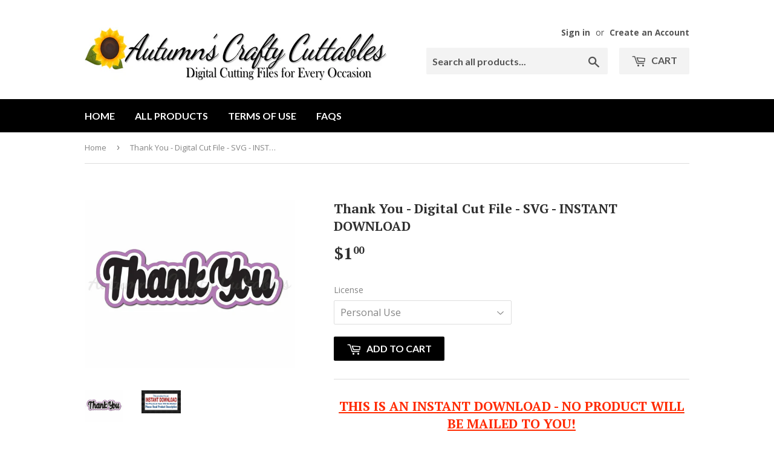

--- FILE ---
content_type: text/html; charset=utf-8
request_url: https://autumnscraftycuttables.com/products/thank-you-digital-cut-file-svg-instant-download
body_size: 17178
content:
<!doctype html>
<!--[if lt IE 7]><html class="no-js lt-ie9 lt-ie8 lt-ie7" lang="en"> <![endif]-->
<!--[if IE 7]><html class="no-js lt-ie9 lt-ie8" lang="en"> <![endif]-->
<!--[if IE 8]><html class="no-js lt-ie9" lang="en"> <![endif]-->
<!--[if IE 9 ]><html class="ie9 no-js"> <![endif]-->
<!--[if (gt IE 9)|!(IE)]><!--> <html class="no-touch no-js"> <!--<![endif]-->
<head>

  <!-- Basic page needs ================================================== -->
  <meta charset="utf-8">
  <meta http-equiv="X-UA-Compatible" content="IE=edge,chrome=1">
  <meta name="google-site-verification" content="4-ugRGm6phSqPdaP6H_LrOSN8pixCXWO_d4gTmgWBEE" />
  <meta name="msvalidate.01" content="682D4B1C452AB1A4FE24FA2F27E00A31" />
  <link rel="shortcut icon" href="//autumnscraftycuttables.com/cdn/shop/t/2/assets/favicon.ico?v=153442185172312695761602376348" type="image/x-icon" />
  <link rel="apple-touch-icon" sizes="57x57" href="//autumnscraftycuttables.com/cdn/shop/t/2/assets/apple-icon-57x57.png?v=19699959157680591911602376343"> 
  <link rel="apple-touch-icon" sizes="60x60" href="//autumnscraftycuttables.com/cdn/shop/t/2/assets/apple-icon-60x60.png?v=116643555589800529191602376344">
  <link rel="apple-touch-icon" sizes="72x72" href="//autumnscraftycuttables.com/cdn/shop/t/2/assets/apple-icon-72x72.png?v=38304687979758257011602376344">
  <link rel="apple-touch-icon" sizes="76x76" href="//autumnscraftycuttables.com/cdn/shop/t/2/assets/apple-icon-76x76.png?v=115779309521237019421602376345">
  <link rel="apple-touch-icon" sizes="114x114" href="//autumnscraftycuttables.com/cdn/shop/t/2/assets/apple-icon-114x114.png?v=46151892196036678001602376342">
  <link rel="apple-touch-icon" sizes="120x120" href="//autumnscraftycuttables.com/cdn/shop/t/2/assets/apple-icon-120x120.png?v=87037631532470300511602376342">
  <link rel="apple-touch-icon" sizes="144x144" href="//autumnscraftycuttables.com/cdn/shop/t/2/assets/apple-icon-144x144.png?120">
  <link rel="apple-touch-icon" sizes="152x152" href="//autumnscraftycuttables.com/cdn/shop/t/2/assets/apple-icon-152x152.png?v=149096904801491524381602376343">
  <link rel="apple-touch-icon" sizes="180x180" href="//autumnscraftycuttables.com/cdn/shop/t/2/assets/apple-icon-180x180.png?v=157854425847652601881602376343">
  <link rel="icon" type="image/png" sizes="192x192"  href="//autumnscraftycuttables.com/cdn/shop/t/2/assets/android-icon-192x192.png?v=135555925981478737051602376340">
  <link rel="icon" type="image/png" sizes="32x32" href="//autumnscraftycuttables.com/cdn/shop/t/2/assets/favicon-32x32.png?v=75007935338574906151602376347">
  <link rel="icon" type="image/png" sizes="96x96" href="//autumnscraftycuttables.com/cdn/shop/t/2/assets/favicon-96x96.png?v=129157470240195302951602376347">
  <link rel="icon" type="image/png" sizes="16x16" href="//autumnscraftycuttables.com/cdn/shop/t/2/assets/favicon-16x16.png?v=155723471926619137711602376347">
  <link rel="manifest" href="//autumnscraftycuttables.com/cdn/shop/t/2/assets/manifest.json?120">
  <meta name="msapplication-TileColor" content="#ffffff">
  <meta name="msapplication-TileImage" content="//autumnscraftycuttables.com/cdn/shop/t/2/assets/ms-icon-144x144.png?v=38515766850078122051602376352">
  <meta name="theme-color" content="#ffffff">

  
  
  <link rel="shortcut icon" href="//autumnscraftycuttables.com/cdn/shop/files/favicon-32x32_32x32.png?v=1614358702" type="image/png" />
  

  <!-- Title and description ================================================== -->
  <title>
  Thank You - Digital Cut File - SVG - INSTANT DOWNLOAD &ndash; Autumn&#39;s Crafty Cuttables
  </title>


  
    <meta name="description" content="THIS IS AN INSTANT DOWNLOAD - NO PRODUCT WILL BE MAILED TO YOU! You will receive (1) Zip File containing SVG, PNG, and JPG. All files are easy to download, and use.  These are instant downloads that are used for design programs that work with electronic cutting machines (i.e. Cricut, Silhouette Cameo). SVG&#39;s are compat">
  

  <!-- Product meta ================================================== -->
  
<meta property="og:site_name" content="Autumn&#39;s Crafty Cuttables">
<meta property="og:url" content="https://autumnscraftycuttables.com/products/thank-you-digital-cut-file-svg-instant-download">
<meta property="og:title" content="Thank You - Digital Cut File - SVG - INSTANT DOWNLOAD">
<meta property="og:type" content="product">
<meta property="og:description" content="THIS IS AN INSTANT DOWNLOAD - NO PRODUCT WILL BE MAILED TO YOU! You will receive (1) Zip File containing SVG, PNG, and JPG. All files are easy to download, and use.  These are instant downloads that are used for design programs that work with electronic cutting machines (i.e. Cricut, Silhouette Cameo). SVG&#39;s are compat"><meta property="og:price:amount" content="1.00">
  <meta property="og:price:currency" content="USD"><meta property="og:image" content="http://autumnscraftycuttables.com/cdn/shop/products/thankyou-100_1024x1024.jpg?v=1603418674"><meta property="og:image" content="http://autumnscraftycuttables.com/cdn/shop/products/INSTANTDOWNLOADForSVGPRODUCTS_885e0e5b-2608-4cb6-a3e0-3c67680cad67_1024x1024.jpg?v=1603418674">
<meta property="og:image:secure_url" content="https://autumnscraftycuttables.com/cdn/shop/products/thankyou-100_1024x1024.jpg?v=1603418674"><meta property="og:image:secure_url" content="https://autumnscraftycuttables.com/cdn/shop/products/INSTANTDOWNLOADForSVGPRODUCTS_885e0e5b-2608-4cb6-a3e0-3c67680cad67_1024x1024.jpg?v=1603418674">


  <meta name="twitter:site" content="@autumnscraftyco">


  <meta name="twitter:card" content="summary_large_image">
  <meta name="twitter:image" content="https://autumnscraftycuttables.com/cdn/shop/products/thankyou-100_1024x1024.jpg?v=1603418674">
  <meta name="twitter:image:width" content="480">
  <meta name="twitter:image:height" content="480">

<meta name="twitter:title" content="Thank You - Digital Cut File - SVG - INSTANT DOWNLOAD">
<meta name="twitter:description" content="THIS IS AN INSTANT DOWNLOAD - NO PRODUCT WILL BE MAILED TO YOU! You will receive (1) Zip File containing SVG, PNG, and JPG. All files are easy to download, and use.  These are instant downloads that are used for design programs that work with electronic cutting machines (i.e. Cricut, Silhouette Cameo). SVG&#39;s are compat">


  <!-- Helpers ================================================== -->
  
  <link rel="canonical" href="https://autumnscraftycuttables.com/products/thank-you-digital-cut-file-svg-instant-download">
  <meta name="viewport" content="width=device-width,initial-scale=1">

  <!-- CSS ================================================== -->
  <link href="//autumnscraftycuttables.com/cdn/shop/t/2/assets/theme.scss.css?v=122763831541644683491742758921" rel="stylesheet" type="text/css" media="all" />
  
  
  
  <link href="//fonts.googleapis.com/css?family=Open+Sans:400,700" rel="stylesheet" type="text/css" media="all" />


  
    
    
    <link href="//fonts.googleapis.com/css?family=PT+Serif:700" rel="stylesheet" type="text/css" media="all" />
  


  
    
    
    <link href="//fonts.googleapis.com/css?family=Lato:700" rel="stylesheet" type="text/css" media="all" />
  



  <!-- Header hook for plugins ================================================== -->
   
 <script>window.performance && window.performance.mark && window.performance.mark('shopify.content_for_header.start');</script><meta id="shopify-digital-wallet" name="shopify-digital-wallet" content="/49807163559/digital_wallets/dialog">
<meta name="shopify-checkout-api-token" content="fdc5c85dfd35d9b82b4a559de8ab2ad1">
<meta id="in-context-paypal-metadata" data-shop-id="49807163559" data-venmo-supported="false" data-environment="production" data-locale="en_US" data-paypal-v4="true" data-currency="USD">
<link rel="alternate" type="application/json+oembed" href="https://autumnscraftycuttables.com/products/thank-you-digital-cut-file-svg-instant-download.oembed">
<script async="async" src="/checkouts/internal/preloads.js?locale=en-US"></script>
<link rel="preconnect" href="https://shop.app" crossorigin="anonymous">
<script async="async" src="https://shop.app/checkouts/internal/preloads.js?locale=en-US&shop_id=49807163559" crossorigin="anonymous"></script>
<script id="apple-pay-shop-capabilities" type="application/json">{"shopId":49807163559,"countryCode":"US","currencyCode":"USD","merchantCapabilities":["supports3DS"],"merchantId":"gid:\/\/shopify\/Shop\/49807163559","merchantName":"Autumn's Crafty Cuttables","requiredBillingContactFields":["postalAddress","email"],"requiredShippingContactFields":["postalAddress","email"],"shippingType":"shipping","supportedNetworks":["visa","masterCard","amex","discover","elo","jcb"],"total":{"type":"pending","label":"Autumn's Crafty Cuttables","amount":"1.00"},"shopifyPaymentsEnabled":true,"supportsSubscriptions":true}</script>
<script id="shopify-features" type="application/json">{"accessToken":"fdc5c85dfd35d9b82b4a559de8ab2ad1","betas":["rich-media-storefront-analytics"],"domain":"autumnscraftycuttables.com","predictiveSearch":true,"shopId":49807163559,"locale":"en"}</script>
<script>var Shopify = Shopify || {};
Shopify.shop = "autumns-crafty-cuttables.myshopify.com";
Shopify.locale = "en";
Shopify.currency = {"active":"USD","rate":"1.0"};
Shopify.country = "US";
Shopify.theme = {"name":"Autumnscraftycuttables-com-supply-old  10oct202...","id":114043125927,"schema_name":"Supply","schema_version":"2.0.4","theme_store_id":null,"role":"main"};
Shopify.theme.handle = "null";
Shopify.theme.style = {"id":null,"handle":null};
Shopify.cdnHost = "autumnscraftycuttables.com/cdn";
Shopify.routes = Shopify.routes || {};
Shopify.routes.root = "/";</script>
<script type="module">!function(o){(o.Shopify=o.Shopify||{}).modules=!0}(window);</script>
<script>!function(o){function n(){var o=[];function n(){o.push(Array.prototype.slice.apply(arguments))}return n.q=o,n}var t=o.Shopify=o.Shopify||{};t.loadFeatures=n(),t.autoloadFeatures=n()}(window);</script>
<script>
  window.ShopifyPay = window.ShopifyPay || {};
  window.ShopifyPay.apiHost = "shop.app\/pay";
  window.ShopifyPay.redirectState = null;
</script>
<script id="shop-js-analytics" type="application/json">{"pageType":"product"}</script>
<script defer="defer" async type="module" src="//autumnscraftycuttables.com/cdn/shopifycloud/shop-js/modules/v2/client.init-shop-cart-sync_IZsNAliE.en.esm.js"></script>
<script defer="defer" async type="module" src="//autumnscraftycuttables.com/cdn/shopifycloud/shop-js/modules/v2/chunk.common_0OUaOowp.esm.js"></script>
<script type="module">
  await import("//autumnscraftycuttables.com/cdn/shopifycloud/shop-js/modules/v2/client.init-shop-cart-sync_IZsNAliE.en.esm.js");
await import("//autumnscraftycuttables.com/cdn/shopifycloud/shop-js/modules/v2/chunk.common_0OUaOowp.esm.js");

  window.Shopify.SignInWithShop?.initShopCartSync?.({"fedCMEnabled":true,"windoidEnabled":true});

</script>
<script>
  window.Shopify = window.Shopify || {};
  if (!window.Shopify.featureAssets) window.Shopify.featureAssets = {};
  window.Shopify.featureAssets['shop-js'] = {"shop-cart-sync":["modules/v2/client.shop-cart-sync_DLOhI_0X.en.esm.js","modules/v2/chunk.common_0OUaOowp.esm.js"],"init-fed-cm":["modules/v2/client.init-fed-cm_C6YtU0w6.en.esm.js","modules/v2/chunk.common_0OUaOowp.esm.js"],"shop-button":["modules/v2/client.shop-button_BCMx7GTG.en.esm.js","modules/v2/chunk.common_0OUaOowp.esm.js"],"shop-cash-offers":["modules/v2/client.shop-cash-offers_BT26qb5j.en.esm.js","modules/v2/chunk.common_0OUaOowp.esm.js","modules/v2/chunk.modal_CGo_dVj3.esm.js"],"init-windoid":["modules/v2/client.init-windoid_B9PkRMql.en.esm.js","modules/v2/chunk.common_0OUaOowp.esm.js"],"init-shop-email-lookup-coordinator":["modules/v2/client.init-shop-email-lookup-coordinator_DZkqjsbU.en.esm.js","modules/v2/chunk.common_0OUaOowp.esm.js"],"shop-toast-manager":["modules/v2/client.shop-toast-manager_Di2EnuM7.en.esm.js","modules/v2/chunk.common_0OUaOowp.esm.js"],"shop-login-button":["modules/v2/client.shop-login-button_BtqW_SIO.en.esm.js","modules/v2/chunk.common_0OUaOowp.esm.js","modules/v2/chunk.modal_CGo_dVj3.esm.js"],"avatar":["modules/v2/client.avatar_BTnouDA3.en.esm.js"],"pay-button":["modules/v2/client.pay-button_CWa-C9R1.en.esm.js","modules/v2/chunk.common_0OUaOowp.esm.js"],"init-shop-cart-sync":["modules/v2/client.init-shop-cart-sync_IZsNAliE.en.esm.js","modules/v2/chunk.common_0OUaOowp.esm.js"],"init-customer-accounts":["modules/v2/client.init-customer-accounts_DenGwJTU.en.esm.js","modules/v2/client.shop-login-button_BtqW_SIO.en.esm.js","modules/v2/chunk.common_0OUaOowp.esm.js","modules/v2/chunk.modal_CGo_dVj3.esm.js"],"init-shop-for-new-customer-accounts":["modules/v2/client.init-shop-for-new-customer-accounts_JdHXxpS9.en.esm.js","modules/v2/client.shop-login-button_BtqW_SIO.en.esm.js","modules/v2/chunk.common_0OUaOowp.esm.js","modules/v2/chunk.modal_CGo_dVj3.esm.js"],"init-customer-accounts-sign-up":["modules/v2/client.init-customer-accounts-sign-up_D6__K_p8.en.esm.js","modules/v2/client.shop-login-button_BtqW_SIO.en.esm.js","modules/v2/chunk.common_0OUaOowp.esm.js","modules/v2/chunk.modal_CGo_dVj3.esm.js"],"checkout-modal":["modules/v2/client.checkout-modal_C_ZQDY6s.en.esm.js","modules/v2/chunk.common_0OUaOowp.esm.js","modules/v2/chunk.modal_CGo_dVj3.esm.js"],"shop-follow-button":["modules/v2/client.shop-follow-button_XetIsj8l.en.esm.js","modules/v2/chunk.common_0OUaOowp.esm.js","modules/v2/chunk.modal_CGo_dVj3.esm.js"],"lead-capture":["modules/v2/client.lead-capture_DvA72MRN.en.esm.js","modules/v2/chunk.common_0OUaOowp.esm.js","modules/v2/chunk.modal_CGo_dVj3.esm.js"],"shop-login":["modules/v2/client.shop-login_ClXNxyh6.en.esm.js","modules/v2/chunk.common_0OUaOowp.esm.js","modules/v2/chunk.modal_CGo_dVj3.esm.js"],"payment-terms":["modules/v2/client.payment-terms_CNlwjfZz.en.esm.js","modules/v2/chunk.common_0OUaOowp.esm.js","modules/v2/chunk.modal_CGo_dVj3.esm.js"]};
</script>
<script>(function() {
  var isLoaded = false;
  function asyncLoad() {
    if (isLoaded) return;
    isLoaded = true;
    var urls = ["\/\/shopify.privy.com\/widget.js?shop=autumns-crafty-cuttables.myshopify.com","https:\/\/chimpstatic.com\/mcjs-connected\/js\/users\/bc71889eb62de7da081ecac8c\/23b713a00ba5f0181f7d82641.js?shop=autumns-crafty-cuttables.myshopify.com"];
    for (var i = 0; i < urls.length; i++) {
      var s = document.createElement('script');
      s.type = 'text/javascript';
      s.async = true;
      s.src = urls[i];
      var x = document.getElementsByTagName('script')[0];
      x.parentNode.insertBefore(s, x);
    }
  };
  if(window.attachEvent) {
    window.attachEvent('onload', asyncLoad);
  } else {
    window.addEventListener('load', asyncLoad, false);
  }
})();</script>
<script id="__st">var __st={"a":49807163559,"offset":-25200,"reqid":"a7494bc7-9b38-4e91-b6c6-4496a6f15ec6-1768483356","pageurl":"autumnscraftycuttables.com\/products\/thank-you-digital-cut-file-svg-instant-download","u":"8266ebcdc009","p":"product","rtyp":"product","rid":5970777702567};</script>
<script>window.ShopifyPaypalV4VisibilityTracking = true;</script>
<script id="captcha-bootstrap">!function(){'use strict';const t='contact',e='account',n='new_comment',o=[[t,t],['blogs',n],['comments',n],[t,'customer']],c=[[e,'customer_login'],[e,'guest_login'],[e,'recover_customer_password'],[e,'create_customer']],r=t=>t.map((([t,e])=>`form[action*='/${t}']:not([data-nocaptcha='true']) input[name='form_type'][value='${e}']`)).join(','),a=t=>()=>t?[...document.querySelectorAll(t)].map((t=>t.form)):[];function s(){const t=[...o],e=r(t);return a(e)}const i='password',u='form_key',d=['recaptcha-v3-token','g-recaptcha-response','h-captcha-response',i],f=()=>{try{return window.sessionStorage}catch{return}},m='__shopify_v',_=t=>t.elements[u];function p(t,e,n=!1){try{const o=window.sessionStorage,c=JSON.parse(o.getItem(e)),{data:r}=function(t){const{data:e,action:n}=t;return t[m]||n?{data:e,action:n}:{data:t,action:n}}(c);for(const[e,n]of Object.entries(r))t.elements[e]&&(t.elements[e].value=n);n&&o.removeItem(e)}catch(o){console.error('form repopulation failed',{error:o})}}const l='form_type',E='cptcha';function T(t){t.dataset[E]=!0}const w=window,h=w.document,L='Shopify',v='ce_forms',y='captcha';let A=!1;((t,e)=>{const n=(g='f06e6c50-85a8-45c8-87d0-21a2b65856fe',I='https://cdn.shopify.com/shopifycloud/storefront-forms-hcaptcha/ce_storefront_forms_captcha_hcaptcha.v1.5.2.iife.js',D={infoText:'Protected by hCaptcha',privacyText:'Privacy',termsText:'Terms'},(t,e,n)=>{const o=w[L][v],c=o.bindForm;if(c)return c(t,g,e,D).then(n);var r;o.q.push([[t,g,e,D],n]),r=I,A||(h.body.append(Object.assign(h.createElement('script'),{id:'captcha-provider',async:!0,src:r})),A=!0)});var g,I,D;w[L]=w[L]||{},w[L][v]=w[L][v]||{},w[L][v].q=[],w[L][y]=w[L][y]||{},w[L][y].protect=function(t,e){n(t,void 0,e),T(t)},Object.freeze(w[L][y]),function(t,e,n,w,h,L){const[v,y,A,g]=function(t,e,n){const i=e?o:[],u=t?c:[],d=[...i,...u],f=r(d),m=r(i),_=r(d.filter((([t,e])=>n.includes(e))));return[a(f),a(m),a(_),s()]}(w,h,L),I=t=>{const e=t.target;return e instanceof HTMLFormElement?e:e&&e.form},D=t=>v().includes(t);t.addEventListener('submit',(t=>{const e=I(t);if(!e)return;const n=D(e)&&!e.dataset.hcaptchaBound&&!e.dataset.recaptchaBound,o=_(e),c=g().includes(e)&&(!o||!o.value);(n||c)&&t.preventDefault(),c&&!n&&(function(t){try{if(!f())return;!function(t){const e=f();if(!e)return;const n=_(t);if(!n)return;const o=n.value;o&&e.removeItem(o)}(t);const e=Array.from(Array(32),(()=>Math.random().toString(36)[2])).join('');!function(t,e){_(t)||t.append(Object.assign(document.createElement('input'),{type:'hidden',name:u})),t.elements[u].value=e}(t,e),function(t,e){const n=f();if(!n)return;const o=[...t.querySelectorAll(`input[type='${i}']`)].map((({name:t})=>t)),c=[...d,...o],r={};for(const[a,s]of new FormData(t).entries())c.includes(a)||(r[a]=s);n.setItem(e,JSON.stringify({[m]:1,action:t.action,data:r}))}(t,e)}catch(e){console.error('failed to persist form',e)}}(e),e.submit())}));const S=(t,e)=>{t&&!t.dataset[E]&&(n(t,e.some((e=>e===t))),T(t))};for(const o of['focusin','change'])t.addEventListener(o,(t=>{const e=I(t);D(e)&&S(e,y())}));const B=e.get('form_key'),M=e.get(l),P=B&&M;t.addEventListener('DOMContentLoaded',(()=>{const t=y();if(P)for(const e of t)e.elements[l].value===M&&p(e,B);[...new Set([...A(),...v().filter((t=>'true'===t.dataset.shopifyCaptcha))])].forEach((e=>S(e,t)))}))}(h,new URLSearchParams(w.location.search),n,t,e,['guest_login'])})(!0,!0)}();</script>
<script integrity="sha256-4kQ18oKyAcykRKYeNunJcIwy7WH5gtpwJnB7kiuLZ1E=" data-source-attribution="shopify.loadfeatures" defer="defer" src="//autumnscraftycuttables.com/cdn/shopifycloud/storefront/assets/storefront/load_feature-a0a9edcb.js" crossorigin="anonymous"></script>
<script crossorigin="anonymous" defer="defer" src="//autumnscraftycuttables.com/cdn/shopifycloud/storefront/assets/shopify_pay/storefront-65b4c6d7.js?v=20250812"></script>
<script data-source-attribution="shopify.dynamic_checkout.dynamic.init">var Shopify=Shopify||{};Shopify.PaymentButton=Shopify.PaymentButton||{isStorefrontPortableWallets:!0,init:function(){window.Shopify.PaymentButton.init=function(){};var t=document.createElement("script");t.src="https://autumnscraftycuttables.com/cdn/shopifycloud/portable-wallets/latest/portable-wallets.en.js",t.type="module",document.head.appendChild(t)}};
</script>
<script data-source-attribution="shopify.dynamic_checkout.buyer_consent">
  function portableWalletsHideBuyerConsent(e){var t=document.getElementById("shopify-buyer-consent"),n=document.getElementById("shopify-subscription-policy-button");t&&n&&(t.classList.add("hidden"),t.setAttribute("aria-hidden","true"),n.removeEventListener("click",e))}function portableWalletsShowBuyerConsent(e){var t=document.getElementById("shopify-buyer-consent"),n=document.getElementById("shopify-subscription-policy-button");t&&n&&(t.classList.remove("hidden"),t.removeAttribute("aria-hidden"),n.addEventListener("click",e))}window.Shopify?.PaymentButton&&(window.Shopify.PaymentButton.hideBuyerConsent=portableWalletsHideBuyerConsent,window.Shopify.PaymentButton.showBuyerConsent=portableWalletsShowBuyerConsent);
</script>
<script data-source-attribution="shopify.dynamic_checkout.cart.bootstrap">document.addEventListener("DOMContentLoaded",(function(){function t(){return document.querySelector("shopify-accelerated-checkout-cart, shopify-accelerated-checkout")}if(t())Shopify.PaymentButton.init();else{new MutationObserver((function(e,n){t()&&(Shopify.PaymentButton.init(),n.disconnect())})).observe(document.body,{childList:!0,subtree:!0})}}));
</script>
<script id='scb4127' type='text/javascript' async='' src='https://autumnscraftycuttables.com/cdn/shopifycloud/privacy-banner/storefront-banner.js'></script><link id="shopify-accelerated-checkout-styles" rel="stylesheet" media="screen" href="https://autumnscraftycuttables.com/cdn/shopifycloud/portable-wallets/latest/accelerated-checkout-backwards-compat.css" crossorigin="anonymous">
<style id="shopify-accelerated-checkout-cart">
        #shopify-buyer-consent {
  margin-top: 1em;
  display: inline-block;
  width: 100%;
}

#shopify-buyer-consent.hidden {
  display: none;
}

#shopify-subscription-policy-button {
  background: none;
  border: none;
  padding: 0;
  text-decoration: underline;
  font-size: inherit;
  cursor: pointer;
}

#shopify-subscription-policy-button::before {
  box-shadow: none;
}

      </style>

<script>window.performance && window.performance.mark && window.performance.mark('shopify.content_for_header.end');</script>

  

<!--[if lt IE 9]>
<script src="//cdnjs.cloudflare.com/ajax/libs/html5shiv/3.7.2/html5shiv.min.js" type="text/javascript"></script>
<script src="//autumnscraftycuttables.com/cdn/shop/t/2/assets/respond.min.js?120" type="text/javascript"></script>
<link href="//autumnscraftycuttables.com/cdn/shop/t/2/assets/respond-proxy.html" id="respond-proxy" rel="respond-proxy" />
<link href="//autumnscraftycuttables.com/search?q=160b7ea52662efd48a28c8515562dec5" id="respond-redirect" rel="respond-redirect" />
<script src="//autumnscraftycuttables.com/search?q=160b7ea52662efd48a28c8515562dec5" type="text/javascript"></script>
<![endif]-->
<!--[if (lte IE 9) ]><script src="//autumnscraftycuttables.com/cdn/shop/t/2/assets/match-media.min.js?120" type="text/javascript"></script><![endif]-->


  
  

  <script src="//ajax.googleapis.com/ajax/libs/jquery/3.2.1/jquery.min.js" type="text/javascript"></script>


  <!--[if (gt IE 9)|!(IE)]><!--><script src="//autumnscraftycuttables.com/cdn/shop/t/2/assets/vendor.js?v=77006336269012142731602376355" defer="defer"></script><!--<![endif]-->
  <!--[if lte IE 9]><script src="//autumnscraftycuttables.com/cdn/shop/t/2/assets/vendor.js?v=77006336269012142731602376355"></script><![endif]-->

  <!--[if (gt IE 9)|!(IE)]><!--><script src="//autumnscraftycuttables.com/cdn/shop/t/2/assets/theme.js?v=130590980904915168691602376369" defer="defer"></script><!--<![endif]-->
  <!--[if lte IE 9]><script src="//autumnscraftycuttables.com/cdn/shop/t/2/assets/theme.js?v=130590980904915168691602376369"></script><![endif]-->
  
  <!-- Global site tag (gtag.js) - Google Ads: 523757098 -->
<script async src="https://www.googletagmanager.com/gtag/js?id=AW-523757098"></script>
<script>
  window.dataLayer = window.dataLayer || [];
  function gtag(){dataLayer.push(arguments);}
  gtag('js', new Date());

  gtag('config', 'AW-523757098');
</script>
  
<meta name="facebook-domain-verification" content="r4hwa5b8aaz598alq1vhf7u55uiowp" />

<link href="https://monorail-edge.shopifysvc.com" rel="dns-prefetch">
<script>(function(){if ("sendBeacon" in navigator && "performance" in window) {try {var session_token_from_headers = performance.getEntriesByType('navigation')[0].serverTiming.find(x => x.name == '_s').description;} catch {var session_token_from_headers = undefined;}var session_cookie_matches = document.cookie.match(/_shopify_s=([^;]*)/);var session_token_from_cookie = session_cookie_matches && session_cookie_matches.length === 2 ? session_cookie_matches[1] : "";var session_token = session_token_from_headers || session_token_from_cookie || "";function handle_abandonment_event(e) {var entries = performance.getEntries().filter(function(entry) {return /monorail-edge.shopifysvc.com/.test(entry.name);});if (!window.abandonment_tracked && entries.length === 0) {window.abandonment_tracked = true;var currentMs = Date.now();var navigation_start = performance.timing.navigationStart;var payload = {shop_id: 49807163559,url: window.location.href,navigation_start,duration: currentMs - navigation_start,session_token,page_type: "product"};window.navigator.sendBeacon("https://monorail-edge.shopifysvc.com/v1/produce", JSON.stringify({schema_id: "online_store_buyer_site_abandonment/1.1",payload: payload,metadata: {event_created_at_ms: currentMs,event_sent_at_ms: currentMs}}));}}window.addEventListener('pagehide', handle_abandonment_event);}}());</script>
<script id="web-pixels-manager-setup">(function e(e,d,r,n,o){if(void 0===o&&(o={}),!Boolean(null===(a=null===(i=window.Shopify)||void 0===i?void 0:i.analytics)||void 0===a?void 0:a.replayQueue)){var i,a;window.Shopify=window.Shopify||{};var t=window.Shopify;t.analytics=t.analytics||{};var s=t.analytics;s.replayQueue=[],s.publish=function(e,d,r){return s.replayQueue.push([e,d,r]),!0};try{self.performance.mark("wpm:start")}catch(e){}var l=function(){var e={modern:/Edge?\/(1{2}[4-9]|1[2-9]\d|[2-9]\d{2}|\d{4,})\.\d+(\.\d+|)|Firefox\/(1{2}[4-9]|1[2-9]\d|[2-9]\d{2}|\d{4,})\.\d+(\.\d+|)|Chrom(ium|e)\/(9{2}|\d{3,})\.\d+(\.\d+|)|(Maci|X1{2}).+ Version\/(15\.\d+|(1[6-9]|[2-9]\d|\d{3,})\.\d+)([,.]\d+|)( \(\w+\)|)( Mobile\/\w+|) Safari\/|Chrome.+OPR\/(9{2}|\d{3,})\.\d+\.\d+|(CPU[ +]OS|iPhone[ +]OS|CPU[ +]iPhone|CPU IPhone OS|CPU iPad OS)[ +]+(15[._]\d+|(1[6-9]|[2-9]\d|\d{3,})[._]\d+)([._]\d+|)|Android:?[ /-](13[3-9]|1[4-9]\d|[2-9]\d{2}|\d{4,})(\.\d+|)(\.\d+|)|Android.+Firefox\/(13[5-9]|1[4-9]\d|[2-9]\d{2}|\d{4,})\.\d+(\.\d+|)|Android.+Chrom(ium|e)\/(13[3-9]|1[4-9]\d|[2-9]\d{2}|\d{4,})\.\d+(\.\d+|)|SamsungBrowser\/([2-9]\d|\d{3,})\.\d+/,legacy:/Edge?\/(1[6-9]|[2-9]\d|\d{3,})\.\d+(\.\d+|)|Firefox\/(5[4-9]|[6-9]\d|\d{3,})\.\d+(\.\d+|)|Chrom(ium|e)\/(5[1-9]|[6-9]\d|\d{3,})\.\d+(\.\d+|)([\d.]+$|.*Safari\/(?![\d.]+ Edge\/[\d.]+$))|(Maci|X1{2}).+ Version\/(10\.\d+|(1[1-9]|[2-9]\d|\d{3,})\.\d+)([,.]\d+|)( \(\w+\)|)( Mobile\/\w+|) Safari\/|Chrome.+OPR\/(3[89]|[4-9]\d|\d{3,})\.\d+\.\d+|(CPU[ +]OS|iPhone[ +]OS|CPU[ +]iPhone|CPU IPhone OS|CPU iPad OS)[ +]+(10[._]\d+|(1[1-9]|[2-9]\d|\d{3,})[._]\d+)([._]\d+|)|Android:?[ /-](13[3-9]|1[4-9]\d|[2-9]\d{2}|\d{4,})(\.\d+|)(\.\d+|)|Mobile Safari.+OPR\/([89]\d|\d{3,})\.\d+\.\d+|Android.+Firefox\/(13[5-9]|1[4-9]\d|[2-9]\d{2}|\d{4,})\.\d+(\.\d+|)|Android.+Chrom(ium|e)\/(13[3-9]|1[4-9]\d|[2-9]\d{2}|\d{4,})\.\d+(\.\d+|)|Android.+(UC? ?Browser|UCWEB|U3)[ /]?(15\.([5-9]|\d{2,})|(1[6-9]|[2-9]\d|\d{3,})\.\d+)\.\d+|SamsungBrowser\/(5\.\d+|([6-9]|\d{2,})\.\d+)|Android.+MQ{2}Browser\/(14(\.(9|\d{2,})|)|(1[5-9]|[2-9]\d|\d{3,})(\.\d+|))(\.\d+|)|K[Aa][Ii]OS\/(3\.\d+|([4-9]|\d{2,})\.\d+)(\.\d+|)/},d=e.modern,r=e.legacy,n=navigator.userAgent;return n.match(d)?"modern":n.match(r)?"legacy":"unknown"}(),u="modern"===l?"modern":"legacy",c=(null!=n?n:{modern:"",legacy:""})[u],f=function(e){return[e.baseUrl,"/wpm","/b",e.hashVersion,"modern"===e.buildTarget?"m":"l",".js"].join("")}({baseUrl:d,hashVersion:r,buildTarget:u}),m=function(e){var d=e.version,r=e.bundleTarget,n=e.surface,o=e.pageUrl,i=e.monorailEndpoint;return{emit:function(e){var a=e.status,t=e.errorMsg,s=(new Date).getTime(),l=JSON.stringify({metadata:{event_sent_at_ms:s},events:[{schema_id:"web_pixels_manager_load/3.1",payload:{version:d,bundle_target:r,page_url:o,status:a,surface:n,error_msg:t},metadata:{event_created_at_ms:s}}]});if(!i)return console&&console.warn&&console.warn("[Web Pixels Manager] No Monorail endpoint provided, skipping logging."),!1;try{return self.navigator.sendBeacon.bind(self.navigator)(i,l)}catch(e){}var u=new XMLHttpRequest;try{return u.open("POST",i,!0),u.setRequestHeader("Content-Type","text/plain"),u.send(l),!0}catch(e){return console&&console.warn&&console.warn("[Web Pixels Manager] Got an unhandled error while logging to Monorail."),!1}}}}({version:r,bundleTarget:l,surface:e.surface,pageUrl:self.location.href,monorailEndpoint:e.monorailEndpoint});try{o.browserTarget=l,function(e){var d=e.src,r=e.async,n=void 0===r||r,o=e.onload,i=e.onerror,a=e.sri,t=e.scriptDataAttributes,s=void 0===t?{}:t,l=document.createElement("script"),u=document.querySelector("head"),c=document.querySelector("body");if(l.async=n,l.src=d,a&&(l.integrity=a,l.crossOrigin="anonymous"),s)for(var f in s)if(Object.prototype.hasOwnProperty.call(s,f))try{l.dataset[f]=s[f]}catch(e){}if(o&&l.addEventListener("load",o),i&&l.addEventListener("error",i),u)u.appendChild(l);else{if(!c)throw new Error("Did not find a head or body element to append the script");c.appendChild(l)}}({src:f,async:!0,onload:function(){if(!function(){var e,d;return Boolean(null===(d=null===(e=window.Shopify)||void 0===e?void 0:e.analytics)||void 0===d?void 0:d.initialized)}()){var d=window.webPixelsManager.init(e)||void 0;if(d){var r=window.Shopify.analytics;r.replayQueue.forEach((function(e){var r=e[0],n=e[1],o=e[2];d.publishCustomEvent(r,n,o)})),r.replayQueue=[],r.publish=d.publishCustomEvent,r.visitor=d.visitor,r.initialized=!0}}},onerror:function(){return m.emit({status:"failed",errorMsg:"".concat(f," has failed to load")})},sri:function(e){var d=/^sha384-[A-Za-z0-9+/=]+$/;return"string"==typeof e&&d.test(e)}(c)?c:"",scriptDataAttributes:o}),m.emit({status:"loading"})}catch(e){m.emit({status:"failed",errorMsg:(null==e?void 0:e.message)||"Unknown error"})}}})({shopId: 49807163559,storefrontBaseUrl: "https://autumnscraftycuttables.com",extensionsBaseUrl: "https://extensions.shopifycdn.com/cdn/shopifycloud/web-pixels-manager",monorailEndpoint: "https://monorail-edge.shopifysvc.com/unstable/produce_batch",surface: "storefront-renderer",enabledBetaFlags: ["2dca8a86"],webPixelsConfigList: [{"id":"622952665","configuration":"{\"pixel_id\":\"444273718726838\",\"pixel_type\":\"facebook_pixel\"}","eventPayloadVersion":"v1","runtimeContext":"OPEN","scriptVersion":"ca16bc87fe92b6042fbaa3acc2fbdaa6","type":"APP","apiClientId":2329312,"privacyPurposes":["ANALYTICS","MARKETING","SALE_OF_DATA"],"dataSharingAdjustments":{"protectedCustomerApprovalScopes":["read_customer_address","read_customer_email","read_customer_name","read_customer_personal_data","read_customer_phone"]}},{"id":"436306137","configuration":"{\"config\":\"{\\\"pixel_id\\\":\\\"G-CVF2FJ85QW\\\",\\\"target_country\\\":\\\"US\\\",\\\"gtag_events\\\":[{\\\"type\\\":\\\"begin_checkout\\\",\\\"action_label\\\":\\\"G-CVF2FJ85QW\\\"},{\\\"type\\\":\\\"search\\\",\\\"action_label\\\":\\\"G-CVF2FJ85QW\\\"},{\\\"type\\\":\\\"view_item\\\",\\\"action_label\\\":[\\\"G-CVF2FJ85QW\\\",\\\"MC-8Q0MTCHPS4\\\"]},{\\\"type\\\":\\\"purchase\\\",\\\"action_label\\\":[\\\"G-CVF2FJ85QW\\\",\\\"MC-8Q0MTCHPS4\\\"]},{\\\"type\\\":\\\"page_view\\\",\\\"action_label\\\":[\\\"G-CVF2FJ85QW\\\",\\\"MC-8Q0MTCHPS4\\\"]},{\\\"type\\\":\\\"add_payment_info\\\",\\\"action_label\\\":\\\"G-CVF2FJ85QW\\\"},{\\\"type\\\":\\\"add_to_cart\\\",\\\"action_label\\\":\\\"G-CVF2FJ85QW\\\"}],\\\"enable_monitoring_mode\\\":false}\"}","eventPayloadVersion":"v1","runtimeContext":"OPEN","scriptVersion":"b2a88bafab3e21179ed38636efcd8a93","type":"APP","apiClientId":1780363,"privacyPurposes":[],"dataSharingAdjustments":{"protectedCustomerApprovalScopes":["read_customer_address","read_customer_email","read_customer_name","read_customer_personal_data","read_customer_phone"]}},{"id":"69009625","configuration":"{\"tagID\":\"2612482047599\"}","eventPayloadVersion":"v1","runtimeContext":"STRICT","scriptVersion":"18031546ee651571ed29edbe71a3550b","type":"APP","apiClientId":3009811,"privacyPurposes":["ANALYTICS","MARKETING","SALE_OF_DATA"],"dataSharingAdjustments":{"protectedCustomerApprovalScopes":["read_customer_address","read_customer_email","read_customer_name","read_customer_personal_data","read_customer_phone"]}},{"id":"shopify-app-pixel","configuration":"{}","eventPayloadVersion":"v1","runtimeContext":"STRICT","scriptVersion":"0450","apiClientId":"shopify-pixel","type":"APP","privacyPurposes":["ANALYTICS","MARKETING"]},{"id":"shopify-custom-pixel","eventPayloadVersion":"v1","runtimeContext":"LAX","scriptVersion":"0450","apiClientId":"shopify-pixel","type":"CUSTOM","privacyPurposes":["ANALYTICS","MARKETING"]}],isMerchantRequest: false,initData: {"shop":{"name":"Autumn's Crafty Cuttables","paymentSettings":{"currencyCode":"USD"},"myshopifyDomain":"autumns-crafty-cuttables.myshopify.com","countryCode":"US","storefrontUrl":"https:\/\/autumnscraftycuttables.com"},"customer":null,"cart":null,"checkout":null,"productVariants":[{"price":{"amount":1.0,"currencyCode":"USD"},"product":{"title":"Thank You - Digital Cut File - SVG - INSTANT DOWNLOAD","vendor":"Autumn's Crafty Cuttables","id":"5970777702567","untranslatedTitle":"Thank You - Digital Cut File - SVG - INSTANT DOWNLOAD","url":"\/products\/thank-you-digital-cut-file-svg-instant-download","type":""},"id":"37099930714279","image":{"src":"\/\/autumnscraftycuttables.com\/cdn\/shop\/products\/thankyou-100.jpg?v=1603418674"},"sku":null,"title":"Personal Use","untranslatedTitle":"Personal Use"},{"price":{"amount":3.0,"currencyCode":"USD"},"product":{"title":"Thank You - Digital Cut File - SVG - INSTANT DOWNLOAD","vendor":"Autumn's Crafty Cuttables","id":"5970777702567","untranslatedTitle":"Thank You - Digital Cut File - SVG - INSTANT DOWNLOAD","url":"\/products\/thank-you-digital-cut-file-svg-instant-download","type":""},"id":"37099930779815","image":{"src":"\/\/autumnscraftycuttables.com\/cdn\/shop\/products\/thankyou-100.jpg?v=1603418674"},"sku":null,"title":"Commercial Use","untranslatedTitle":"Commercial Use"}],"purchasingCompany":null},},"https://autumnscraftycuttables.com/cdn","7cecd0b6w90c54c6cpe92089d5m57a67346",{"modern":"","legacy":""},{"shopId":"49807163559","storefrontBaseUrl":"https:\/\/autumnscraftycuttables.com","extensionBaseUrl":"https:\/\/extensions.shopifycdn.com\/cdn\/shopifycloud\/web-pixels-manager","surface":"storefront-renderer","enabledBetaFlags":"[\"2dca8a86\"]","isMerchantRequest":"false","hashVersion":"7cecd0b6w90c54c6cpe92089d5m57a67346","publish":"custom","events":"[[\"page_viewed\",{}],[\"product_viewed\",{\"productVariant\":{\"price\":{\"amount\":1.0,\"currencyCode\":\"USD\"},\"product\":{\"title\":\"Thank You - Digital Cut File - SVG - INSTANT DOWNLOAD\",\"vendor\":\"Autumn's Crafty Cuttables\",\"id\":\"5970777702567\",\"untranslatedTitle\":\"Thank You - Digital Cut File - SVG - INSTANT DOWNLOAD\",\"url\":\"\/products\/thank-you-digital-cut-file-svg-instant-download\",\"type\":\"\"},\"id\":\"37099930714279\",\"image\":{\"src\":\"\/\/autumnscraftycuttables.com\/cdn\/shop\/products\/thankyou-100.jpg?v=1603418674\"},\"sku\":null,\"title\":\"Personal Use\",\"untranslatedTitle\":\"Personal Use\"}}]]"});</script><script>
  window.ShopifyAnalytics = window.ShopifyAnalytics || {};
  window.ShopifyAnalytics.meta = window.ShopifyAnalytics.meta || {};
  window.ShopifyAnalytics.meta.currency = 'USD';
  var meta = {"product":{"id":5970777702567,"gid":"gid:\/\/shopify\/Product\/5970777702567","vendor":"Autumn's Crafty Cuttables","type":"","handle":"thank-you-digital-cut-file-svg-instant-download","variants":[{"id":37099930714279,"price":100,"name":"Thank You - Digital Cut File - SVG - INSTANT DOWNLOAD - Personal Use","public_title":"Personal Use","sku":null},{"id":37099930779815,"price":300,"name":"Thank You - Digital Cut File - SVG - INSTANT DOWNLOAD - Commercial Use","public_title":"Commercial Use","sku":null}],"remote":false},"page":{"pageType":"product","resourceType":"product","resourceId":5970777702567,"requestId":"a7494bc7-9b38-4e91-b6c6-4496a6f15ec6-1768483356"}};
  for (var attr in meta) {
    window.ShopifyAnalytics.meta[attr] = meta[attr];
  }
</script>
<script class="analytics">
  (function () {
    var customDocumentWrite = function(content) {
      var jquery = null;

      if (window.jQuery) {
        jquery = window.jQuery;
      } else if (window.Checkout && window.Checkout.$) {
        jquery = window.Checkout.$;
      }

      if (jquery) {
        jquery('body').append(content);
      }
    };

    var hasLoggedConversion = function(token) {
      if (token) {
        return document.cookie.indexOf('loggedConversion=' + token) !== -1;
      }
      return false;
    }

    var setCookieIfConversion = function(token) {
      if (token) {
        var twoMonthsFromNow = new Date(Date.now());
        twoMonthsFromNow.setMonth(twoMonthsFromNow.getMonth() + 2);

        document.cookie = 'loggedConversion=' + token + '; expires=' + twoMonthsFromNow;
      }
    }

    var trekkie = window.ShopifyAnalytics.lib = window.trekkie = window.trekkie || [];
    if (trekkie.integrations) {
      return;
    }
    trekkie.methods = [
      'identify',
      'page',
      'ready',
      'track',
      'trackForm',
      'trackLink'
    ];
    trekkie.factory = function(method) {
      return function() {
        var args = Array.prototype.slice.call(arguments);
        args.unshift(method);
        trekkie.push(args);
        return trekkie;
      };
    };
    for (var i = 0; i < trekkie.methods.length; i++) {
      var key = trekkie.methods[i];
      trekkie[key] = trekkie.factory(key);
    }
    trekkie.load = function(config) {
      trekkie.config = config || {};
      trekkie.config.initialDocumentCookie = document.cookie;
      var first = document.getElementsByTagName('script')[0];
      var script = document.createElement('script');
      script.type = 'text/javascript';
      script.onerror = function(e) {
        var scriptFallback = document.createElement('script');
        scriptFallback.type = 'text/javascript';
        scriptFallback.onerror = function(error) {
                var Monorail = {
      produce: function produce(monorailDomain, schemaId, payload) {
        var currentMs = new Date().getTime();
        var event = {
          schema_id: schemaId,
          payload: payload,
          metadata: {
            event_created_at_ms: currentMs,
            event_sent_at_ms: currentMs
          }
        };
        return Monorail.sendRequest("https://" + monorailDomain + "/v1/produce", JSON.stringify(event));
      },
      sendRequest: function sendRequest(endpointUrl, payload) {
        // Try the sendBeacon API
        if (window && window.navigator && typeof window.navigator.sendBeacon === 'function' && typeof window.Blob === 'function' && !Monorail.isIos12()) {
          var blobData = new window.Blob([payload], {
            type: 'text/plain'
          });

          if (window.navigator.sendBeacon(endpointUrl, blobData)) {
            return true;
          } // sendBeacon was not successful

        } // XHR beacon

        var xhr = new XMLHttpRequest();

        try {
          xhr.open('POST', endpointUrl);
          xhr.setRequestHeader('Content-Type', 'text/plain');
          xhr.send(payload);
        } catch (e) {
          console.log(e);
        }

        return false;
      },
      isIos12: function isIos12() {
        return window.navigator.userAgent.lastIndexOf('iPhone; CPU iPhone OS 12_') !== -1 || window.navigator.userAgent.lastIndexOf('iPad; CPU OS 12_') !== -1;
      }
    };
    Monorail.produce('monorail-edge.shopifysvc.com',
      'trekkie_storefront_load_errors/1.1',
      {shop_id: 49807163559,
      theme_id: 114043125927,
      app_name: "storefront",
      context_url: window.location.href,
      source_url: "//autumnscraftycuttables.com/cdn/s/trekkie.storefront.cd680fe47e6c39ca5d5df5f0a32d569bc48c0f27.min.js"});

        };
        scriptFallback.async = true;
        scriptFallback.src = '//autumnscraftycuttables.com/cdn/s/trekkie.storefront.cd680fe47e6c39ca5d5df5f0a32d569bc48c0f27.min.js';
        first.parentNode.insertBefore(scriptFallback, first);
      };
      script.async = true;
      script.src = '//autumnscraftycuttables.com/cdn/s/trekkie.storefront.cd680fe47e6c39ca5d5df5f0a32d569bc48c0f27.min.js';
      first.parentNode.insertBefore(script, first);
    };
    trekkie.load(
      {"Trekkie":{"appName":"storefront","development":false,"defaultAttributes":{"shopId":49807163559,"isMerchantRequest":null,"themeId":114043125927,"themeCityHash":"1624113475983833185","contentLanguage":"en","currency":"USD","eventMetadataId":"78638429-f10c-4f0d-a33b-bde2c279287a"},"isServerSideCookieWritingEnabled":true,"monorailRegion":"shop_domain","enabledBetaFlags":["65f19447"]},"Session Attribution":{},"S2S":{"facebookCapiEnabled":true,"source":"trekkie-storefront-renderer","apiClientId":580111}}
    );

    var loaded = false;
    trekkie.ready(function() {
      if (loaded) return;
      loaded = true;

      window.ShopifyAnalytics.lib = window.trekkie;

      var originalDocumentWrite = document.write;
      document.write = customDocumentWrite;
      try { window.ShopifyAnalytics.merchantGoogleAnalytics.call(this); } catch(error) {};
      document.write = originalDocumentWrite;

      window.ShopifyAnalytics.lib.page(null,{"pageType":"product","resourceType":"product","resourceId":5970777702567,"requestId":"a7494bc7-9b38-4e91-b6c6-4496a6f15ec6-1768483356","shopifyEmitted":true});

      var match = window.location.pathname.match(/checkouts\/(.+)\/(thank_you|post_purchase)/)
      var token = match? match[1]: undefined;
      if (!hasLoggedConversion(token)) {
        setCookieIfConversion(token);
        window.ShopifyAnalytics.lib.track("Viewed Product",{"currency":"USD","variantId":37099930714279,"productId":5970777702567,"productGid":"gid:\/\/shopify\/Product\/5970777702567","name":"Thank You - Digital Cut File - SVG - INSTANT DOWNLOAD - Personal Use","price":"1.00","sku":null,"brand":"Autumn's Crafty Cuttables","variant":"Personal Use","category":"","nonInteraction":true,"remote":false},undefined,undefined,{"shopifyEmitted":true});
      window.ShopifyAnalytics.lib.track("monorail:\/\/trekkie_storefront_viewed_product\/1.1",{"currency":"USD","variantId":37099930714279,"productId":5970777702567,"productGid":"gid:\/\/shopify\/Product\/5970777702567","name":"Thank You - Digital Cut File - SVG - INSTANT DOWNLOAD - Personal Use","price":"1.00","sku":null,"brand":"Autumn's Crafty Cuttables","variant":"Personal Use","category":"","nonInteraction":true,"remote":false,"referer":"https:\/\/autumnscraftycuttables.com\/products\/thank-you-digital-cut-file-svg-instant-download"});
      }
    });


        var eventsListenerScript = document.createElement('script');
        eventsListenerScript.async = true;
        eventsListenerScript.src = "//autumnscraftycuttables.com/cdn/shopifycloud/storefront/assets/shop_events_listener-3da45d37.js";
        document.getElementsByTagName('head')[0].appendChild(eventsListenerScript);

})();</script>
<script
  defer
  src="https://autumnscraftycuttables.com/cdn/shopifycloud/perf-kit/shopify-perf-kit-3.0.3.min.js"
  data-application="storefront-renderer"
  data-shop-id="49807163559"
  data-render-region="gcp-us-central1"
  data-page-type="product"
  data-theme-instance-id="114043125927"
  data-theme-name="Supply"
  data-theme-version="2.0.4"
  data-monorail-region="shop_domain"
  data-resource-timing-sampling-rate="10"
  data-shs="true"
  data-shs-beacon="true"
  data-shs-export-with-fetch="true"
  data-shs-logs-sample-rate="1"
  data-shs-beacon-endpoint="https://autumnscraftycuttables.com/api/collect"
></script>
</head>

<body id="thank-you-digital-cut-file-svg-instant-download" class="template-product" >

  <div id="shopify-section-header" class="shopify-section header-section"><header class="site-header" role="banner" data-section-id="header" data-section-type="header-section">
  <div class="wrapper">

    <div class="grid--full">
      <div class="grid-item large--one-half">
        
          <div class="h1 header-logo" itemscope itemtype="http://schema.org/Organization">
        
          
          
            <a href="/" itemprop="url">
              <img src="//autumnscraftycuttables.com/cdn/shop/files/autumnscraftycuttables_500x_9d0ae424-c34c-4349-b287-873647855e62_500x.png?v=1614358711"
                   srcset="//autumnscraftycuttables.com/cdn/shop/files/autumnscraftycuttables_500x_9d0ae424-c34c-4349-b287-873647855e62_500x.png?v=1614358711 1x, //autumnscraftycuttables.com/cdn/shop/files/autumnscraftycuttables_500x_9d0ae424-c34c-4349-b287-873647855e62_500x@2x.png?v=1614358711 2x"
                   alt="Autumn&#39;s Crafty Cuttables"
                   itemprop="logo">
            </a>
          
        
          </div>
        
      </div>

      <div class="grid-item large--one-half text-center large--text-right">
        
          <div class="site-header--text-links medium-down--hide">
            

            
              <span class="site-header--meta-links medium-down--hide">
                
                  <a href="https://autumnscraftycuttables.com/customer_authentication/redirect?locale=en&amp;region_country=US" id="customer_login_link">Sign in</a>
                  <span class="site-header--spacer">or</span>
                  <a href="https://shopify.com/49807163559/account?locale=en" id="customer_register_link">Create an Account</a>
                
              </span>
            
          </div>

          <br class="medium-down--hide">
        

        <form action="/search" method="get" class="search-bar" role="search">
  <input type="hidden" name="type" value="product">

  <input type="search" name="q" value="" placeholder="Search all products..." aria-label="Search all products...">
  <button type="submit" class="search-bar--submit icon-fallback-text">
    <span class="icon icon-search" aria-hidden="true"></span>
    <span class="fallback-text">Search</span>
  </button>
</form>


        <a href="/cart" class="header-cart-btn cart-toggle">
          <span class="icon icon-cart"></span>
          Cart <span class="cart-count cart-badge--desktop hidden-count">0</span>
        </a>
      </div>
    </div>

  </div>
</header>

<nav class="nav-bar" role="navigation">
  <div class="wrapper">
    <form action="/search" method="get" class="search-bar" role="search">
  <input type="hidden" name="type" value="product">

  <input type="search" name="q" value="" placeholder="Search all products..." aria-label="Search all products...">
  <button type="submit" class="search-bar--submit icon-fallback-text">
    <span class="icon icon-search" aria-hidden="true"></span>
    <span class="fallback-text">Search</span>
  </button>
</form>

    <ul class="site-nav" id="accessibleNav">
  
  
    
    
      <li >
        <a href="/">Home</a>
      </li>
    
  
    
    
      <li >
        <a href="/collections/all">All Products</a>
      </li>
    
  
    
    
      <li >
        <a href="/pages/terms-of-use">Terms of Use</a>
      </li>
    
  
    
    
      <li >
        <a href="/pages/faqs">FAQs</a>
      </li>
    
  

  
    
      <li class="customer-navlink large--hide"><a href="https://autumnscraftycuttables.com/customer_authentication/redirect?locale=en&amp;region_country=US" id="customer_login_link">Sign in</a></li>
      <li class="customer-navlink large--hide"><a href="https://shopify.com/49807163559/account?locale=en" id="customer_register_link">Create an Account</a></li>
    
  
</ul>

  </div>
</nav>

<div id="mobileNavBar">
  <div class="display-table-cell">
    <a class="menu-toggle mobileNavBar-link"><span class="icon icon-hamburger"></span>Menu</a>
  </div>
  <div class="display-table-cell">
    <a href="/cart" class="cart-toggle mobileNavBar-link">
      <span class="icon icon-cart"></span>
      Cart <span class="cart-count hidden-count">0</span>
    </a>
  </div>
</div>


</div>

  <main class="wrapper main-content" role="main">

    

<div id="shopify-section-product-template" class="shopify-section product-template-section"><div id="ProductSection" data-section-id="product-template" data-section-type="product-template" data-zoom-toggle="zoom-in" data-zoom-enabled="true" data-related-enabled="" data-social-sharing="" data-show-compare-at-price="false" data-stock="false" data-incoming-transfer="false">





<nav class="breadcrumb" role="navigation" aria-label="breadcrumbs">
  <a href="/" title="Back to the frontpage">Home</a>

  

    
    <span class="divider" aria-hidden="true">&rsaquo;</span>
    <span class="breadcrumb--truncate">Thank You - Digital Cut File - SVG - INSTANT DOWNLOAD</span>

  
</nav>




<!-- Created by FeedArmy -->
<script type="application/ld+json">
{
  "@context": "http://schema.org/",
  "@type": "Product",
  "name": "Thank You - Digital Cut File - SVG - INSTANT DOWNLOAD",
  "sku": "",
  "gtin14": "",
  "brand": "Autumn's Crafty Cuttables",
  "description": "THIS IS AN INSTANT DOWNLOAD - NO PRODUCT WILL BE MAILED TO YOU!

You will receive (1) Zip File containing SVG, PNG, and JPG. All files are easy to download, and use. 

These are instant downloads that are used for design programs that work with electronic cutting machines (i.e. Cricut, Silhouette Cameo).



SVG&#39;s are compatible with Cricut Design Space, Silhouette Design Studio (Designer Edition &amp;amp; Above), Make the Cut, Sure Cuts Alot, &amp;amp; More!

Zip File will be available for download after purchase. Download Link will be emailed to you. NO PHYSICAL PRODUCT WILL BE MAILED TO YOU.
Due to the nature of Instant Downloads - NO REFUNDS can be given!
By purchasing any Digital Cutting Files, you agree to the TERMS OF USE information page. ",
  "image": "https://autumnscraftycuttables.com/cdn/shop/products/thankyou-100_grande.jpg?v=1603418674",
    "offers": {
		"@type": "Offer",
		"priceCurrency": "USD",
		"price": "1.00",
		"itemCondition" : "http://schema.org/NewCondition",
		"availability" : "http://schema.org/InStock",
		"url" : "https://autumnscraftycuttables.com/products/thank-you-digital-cut-file-svg-instant-download"
	}
}
</script>
<!-- Created by FeedArmy -->



<div class="grid">
  <meta content="https://autumnscraftycuttables.com/products/thank-you-digital-cut-file-svg-instant-download">
  <meta content="//autumnscraftycuttables.com/cdn/shop/products/thankyou-100_grande.jpg?v=1603418674">

  <div class="grid-item large--two-fifths">
    <div class="grid">
      <div class="grid-item large--eleven-twelfths text-center">
        <div class="product-photo-container" id="productPhoto">
          
          <img id="productPhotoImg" src="//autumnscraftycuttables.com/cdn/shop/products/thankyou-100_large.jpg?v=1603418674" alt="Thank You - Digital Cut File - SVG - INSTANT DOWNLOAD"  data-zoom="//autumnscraftycuttables.com/cdn/shop/products/thankyou-100_1024x1024.jpg?v=1603418674" data-image-id="21175699046567">
        </div>
        
          <ul class="product-photo-thumbs grid-uniform" id="productThumbs-product-template">

            
              <li class="grid-item medium-down--one-quarter large--one-quarter">
                <a href="//autumnscraftycuttables.com/cdn/shop/products/thankyou-100_large.jpg?v=1603418674" class="product-photo-thumb product-photo-thumb-product-template" data-image-id="21175699046567">
                  <img src="//autumnscraftycuttables.com/cdn/shop/products/thankyou-100_compact.jpg?v=1603418674" alt="Thank You - Digital Cut File - SVG - INSTANT DOWNLOAD">
                </a>
              </li>
            
              <li class="grid-item medium-down--one-quarter large--one-quarter">
                <a href="//autumnscraftycuttables.com/cdn/shop/products/INSTANTDOWNLOADForSVGPRODUCTS_885e0e5b-2608-4cb6-a3e0-3c67680cad67_large.jpg?v=1603418674" class="product-photo-thumb product-photo-thumb-product-template" data-image-id="21175694753959">
                  <img src="//autumnscraftycuttables.com/cdn/shop/products/INSTANTDOWNLOADForSVGPRODUCTS_885e0e5b-2608-4cb6-a3e0-3c67680cad67_compact.jpg?v=1603418674" alt="Thank You - Digital Cut File - SVG - INSTANT DOWNLOAD">
                </a>
              </li>
            

          </ul>
        

      </div>
    </div>

  </div>

  <div class="grid-item large--three-fifths">

    <h1 class="h2">Thank You - Digital Cut File - SVG - INSTANT DOWNLOAD</h1>

    

    <div>

      

      <meta content="USD">
      <meta content="1.0">

      <ul class="inline-list product-meta">
        <li>
          <span id="productPrice-product-template" class="h1">
            





<small aria-hidden="true">$1<sup>00</sup></small>
<span class="visually-hidden">$1.00</span>

          </span>
        </li>
        
        
      </ul>

      <hr id="variantBreak" class="hr--clear hr--small">

      <link href="http://schema.org/InStock">

      <form action="/cart/add" method="post" enctype="multipart/form-data" id="addToCartForm">
        <select name="id" id="productSelect-product-template" class="product-variants product-variants-product-template">
          
            

              <option  selected="selected"  data-sku="" value="37099930714279">Personal Use - $1.00 USD</option>

            
          
            

              <option  data-sku="" value="37099930779815">Commercial Use - $3.00 USD</option>

            
          
        </select>

        

        <button type="submit" name="add" id="addToCart" class="btn">
          <span class="icon icon-cart"></span>
          <span id="addToCartText-product-template">Add to Cart</span>
        </button>

        

        

      </form>

      <hr>

    </div>

    <div class="product-description rte">
      <h2 style="text-align: center;"><span style="text-decoration: underline;"><span style="color: #ff2a00; text-decoration: underline;"><strong>THIS IS AN INSTANT DOWNLOAD - NO PRODUCT WILL BE MAILED TO YOU!</strong></span></span></h2>
<br data-mce-fragment="1">
<p>You will receive (1) Zip File containing SVG, PNG, and JPG. All files are easy to download, and use. <br data-mce-fragment="1"><br data-mce-fragment="1"></p>
<ul>
<li>These are instant downloads that are used for design programs that work with electronic cutting machines (i.e. Cricut, Silhouette Cameo).</li>
</ul>
<p><br data-mce-fragment="1"></p>
<ul>
<li>SVG's are compatible with Cricut Design Space, Silhouette Design Studio (Designer Edition &amp; Above), Make the Cut, Sure Cuts Alot, &amp; More!</li>
</ul>
<p><br data-mce-fragment="1">Zip File will be available for download after purchase. Download Link will be emailed to you. <br data-mce-fragment="1"><br data-mce-fragment="1"><span style="color: #ff2e00;"><strong>NO PHYSICAL PRODUCT WILL BE MAILED TO YOU.</strong></span><br data-mce-fragment="1"></p>
<p><span style="color: #ff2e00;"><strong>Due to the nature of Instant Downloads - NO REFUNDS can be given!</strong></span><br data-mce-fragment="1"></p>
<p>By purchasing any Digital Cutting Files, you agree to the TERMS OF USE information page. </p>
    </div>

    
      



<div class="social-sharing is-default" data-permalink="https://autumnscraftycuttables.com/products/thank-you-digital-cut-file-svg-instant-download">

  
    <a target="_blank" href="//www.facebook.com/sharer.php?u=https://autumnscraftycuttables.com/products/thank-you-digital-cut-file-svg-instant-download" class="share-facebook" title="Share on Facebook">
      <span class="icon icon-facebook" aria-hidden="true"></span>
      <span class="share-title" aria-hidden="true">Share</span>
      <span class="visually-hidden">Share on Facebook</span>
    </a>
  

  
    <a target="_blank" href="//twitter.com/share?text=Thank%20You%20-%20Digital%20Cut%20File%20-%20SVG%20-%20INSTANT%20DOWNLOAD&amp;url=https://autumnscraftycuttables.com/products/thank-you-digital-cut-file-svg-instant-download&amp;source=webclient" class="share-twitter" title="Tweet on Twitter">
      <span class="icon icon-twitter" aria-hidden="true"></span>
      <span class="share-title" aria-hidden="true">Tweet</span>
      <span class="visually-hidden">Tweet on Twitter</span>
    </a>
  

  

    
      <a target="_blank" href="//pinterest.com/pin/create/button/?url=https://autumnscraftycuttables.com/products/thank-you-digital-cut-file-svg-instant-download&amp;media=http://autumnscraftycuttables.com/cdn/shop/products/thankyou-100_1024x1024.jpg?v=1603418674&amp;description=Thank%20You%20-%20Digital%20Cut%20File%20-%20SVG%20-%20INSTANT%20DOWNLOAD" class="share-pinterest" title="Pin on Pinterest">
        <span class="icon icon-pinterest" aria-hidden="true"></span>
        <span class="share-title" aria-hidden="true">Pin it</span>
        <span class="visually-hidden">Pin on Pinterest</span>
      </a>
    

  

</div>

    

  </div>
</div>


  
  





  <hr>
  <h2 class="h1">We Also Recommend</h2>
  <div class="grid-uniform">
    
    
    
      
        
          











<div class="grid-item large--one-fifth medium--one-third small--one-half">

  <a href="/collections/digital-cut-files-words-phrases/products/easter-fun-digital-cut-file-svg-instant-download" class="product-grid-item">
    <div class="product-grid-image">
      <div class="product-grid-image--centered">
        
        <img src="//autumnscraftycuttables.com/cdn/shop/files/easterfuntitle_600x600.png?v=1742776946" 
        srcset="//autumnscraftycuttables.com/cdn/shop/files/easterfuntitle_600x600.png?v=1742776946 1x, //autumnscraftycuttables.com/cdn/shop/files/easterfuntitle_600x600@2x.png?v=1742776946 2x"
        alt="Easter Fun - Digital Cut File - SVG - INSTANT DOWNLOAD">
      </div>
    </div>

    <p>Easter Fun - Digital Cut File - SVG - INSTANT DOWNLOAD</p>

    <div class="product-item--price">
      <span class="h1 medium--left">
        
          <span class="visually-hidden">Regular price</span>
        
        





<small aria-hidden="true">$1<sup>00</sup></small>
<span class="visually-hidden">$1.00</span>

        
      </span>

      
    </div>

    
  </a>

</div>

        
      
    
      
        
          











<div class="grid-item large--one-fifth medium--one-third small--one-half">

  <a href="/collections/digital-cut-files-words-phrases/products/happy-easter-digital-cut-file-svg-instant-download" class="product-grid-item">
    <div class="product-grid-image">
      <div class="product-grid-image--centered">
        
        <img src="//autumnscraftycuttables.com/cdn/shop/files/happyeastertitle_600x600.png?v=1742776595" 
        srcset="//autumnscraftycuttables.com/cdn/shop/files/happyeastertitle_600x600.png?v=1742776595 1x, //autumnscraftycuttables.com/cdn/shop/files/happyeastertitle_600x600@2x.png?v=1742776595 2x"
        alt="Happy Easter - Digital Cut File - SVG - INSTANT DOWNLOAD">
      </div>
    </div>

    <p>Happy Easter - Digital Cut File - SVG - INSTANT DOWNLOAD</p>

    <div class="product-item--price">
      <span class="h1 medium--left">
        
          <span class="visually-hidden">Regular price</span>
        
        





<small aria-hidden="true">$1<sup>00</sup></small>
<span class="visually-hidden">$1.00</span>

        
      </span>

      
    </div>

    
  </a>

</div>

        
      
    
      
        
          











<div class="grid-item large--one-fifth medium--one-third small--one-half">

  <a href="/collections/digital-cut-files-words-phrases/products/easter-2025-digital-cut-file-svg-instant-download" class="product-grid-item">
    <div class="product-grid-image">
      <div class="product-grid-image--centered">
        
        <img src="//autumnscraftycuttables.com/cdn/shop/files/easter2025title_600x600.png?v=1742776065" 
        srcset="//autumnscraftycuttables.com/cdn/shop/files/easter2025title_600x600.png?v=1742776065 1x, //autumnscraftycuttables.com/cdn/shop/files/easter2025title_600x600@2x.png?v=1742776065 2x"
        alt="Easter 2025 - Digital Cut File - SVG - INSTANT DOWNLOAD">
      </div>
    </div>

    <p>Easter 2025 - Digital Cut File - SVG - INSTANT DOWNLOAD</p>

    <div class="product-item--price">
      <span class="h1 medium--left">
        
          <span class="visually-hidden">Regular price</span>
        
        





<small aria-hidden="true">$1<sup>00</sup></small>
<span class="visually-hidden">$1.00</span>

        
      </span>

      
    </div>

    
  </a>

</div>

        
      
    
      
        
          











<div class="grid-item large--one-fifth medium--one-third small--one-half">

  <a href="/collections/digital-cut-files-words-phrases/products/march-2025-digital-cut-file-svg-instant-download" class="product-grid-item">
    <div class="product-grid-image">
      <div class="product-grid-image--centered">
        
        <img src="//autumnscraftycuttables.com/cdn/shop/files/march2025title_600x600.png?v=1742775624" 
        srcset="//autumnscraftycuttables.com/cdn/shop/files/march2025title_600x600.png?v=1742775624 1x, //autumnscraftycuttables.com/cdn/shop/files/march2025title_600x600@2x.png?v=1742775624 2x"
        alt="March 2025 - Digital Cut File - SVG - INSTANT DOWNLOAD">
      </div>
    </div>

    <p>March 2025 - Digital Cut File - SVG - INSTANT DOWNLOAD</p>

    <div class="product-item--price">
      <span class="h1 medium--left">
        
          <span class="visually-hidden">Regular price</span>
        
        





<small aria-hidden="true">$1<sup>00</sup></small>
<span class="visually-hidden">$1.00</span>

        
      </span>

      
    </div>

    
  </a>

</div>

        
      
    
      
        
          











<div class="grid-item large--one-fifth medium--one-third small--one-half">

  <a href="/collections/digital-cut-files-words-phrases/products/valentines-day-2025-digital-cut-file-svg-instant-download" class="product-grid-item">
    <div class="product-grid-image">
      <div class="product-grid-image--centered">
        
        <img src="//autumnscraftycuttables.com/cdn/shop/files/valentinesday2025title_600x600.png?v=1742775051" 
        srcset="//autumnscraftycuttables.com/cdn/shop/files/valentinesday2025title_600x600.png?v=1742775051 1x, //autumnscraftycuttables.com/cdn/shop/files/valentinesday2025title_600x600@2x.png?v=1742775051 2x"
        alt="Valentine&#39;s Day 2025 - Digital Cut File - SVG - INSTANT DOWNLOAD">
      </div>
    </div>

    <p>Valentine's Day 2025 - Digital Cut File - SVG - INSTANT DOWNLOAD</p>

    <div class="product-item--price">
      <span class="h1 medium--left">
        
          <span class="visually-hidden">Regular price</span>
        
        





<small aria-hidden="true">$1<sup>00</sup></small>
<span class="visually-hidden">$1.00</span>

        
      </span>

      
    </div>

    
  </a>

</div>

        
      
    
      
        
      
    
  </div>







  <script type="application/json" id="ProductJson-product-template">
    {"id":5970777702567,"title":"Thank You - Digital Cut File - SVG - INSTANT DOWNLOAD","handle":"thank-you-digital-cut-file-svg-instant-download","description":"\u003ch2 style=\"text-align: center;\"\u003e\u003cspan style=\"text-decoration: underline;\"\u003e\u003cspan style=\"color: #ff2a00; text-decoration: underline;\"\u003e\u003cstrong\u003eTHIS IS AN INSTANT DOWNLOAD - NO PRODUCT WILL BE MAILED TO YOU!\u003c\/strong\u003e\u003c\/span\u003e\u003c\/span\u003e\u003c\/h2\u003e\n\u003cbr data-mce-fragment=\"1\"\u003e\n\u003cp\u003eYou will receive (1) Zip File containing SVG, PNG, and JPG. All files are easy to download, and use. \u003cbr data-mce-fragment=\"1\"\u003e\u003cbr data-mce-fragment=\"1\"\u003e\u003c\/p\u003e\n\u003cul\u003e\n\u003cli\u003eThese are instant downloads that are used for design programs that work with electronic cutting machines (i.e. Cricut, Silhouette Cameo).\u003c\/li\u003e\n\u003c\/ul\u003e\n\u003cp\u003e\u003cbr data-mce-fragment=\"1\"\u003e\u003c\/p\u003e\n\u003cul\u003e\n\u003cli\u003eSVG's are compatible with Cricut Design Space, Silhouette Design Studio (Designer Edition \u0026amp; Above), Make the Cut, Sure Cuts Alot, \u0026amp; More!\u003c\/li\u003e\n\u003c\/ul\u003e\n\u003cp\u003e\u003cbr data-mce-fragment=\"1\"\u003eZip File will be available for download after purchase. Download Link will be emailed to you. \u003cbr data-mce-fragment=\"1\"\u003e\u003cbr data-mce-fragment=\"1\"\u003e\u003cspan style=\"color: #ff2e00;\"\u003e\u003cstrong\u003eNO PHYSICAL PRODUCT WILL BE MAILED TO YOU.\u003c\/strong\u003e\u003c\/span\u003e\u003cbr data-mce-fragment=\"1\"\u003e\u003c\/p\u003e\n\u003cp\u003e\u003cspan style=\"color: #ff2e00;\"\u003e\u003cstrong\u003eDue to the nature of Instant Downloads - NO REFUNDS can be given!\u003c\/strong\u003e\u003c\/span\u003e\u003cbr data-mce-fragment=\"1\"\u003e\u003c\/p\u003e\n\u003cp\u003eBy purchasing any Digital Cutting Files, you agree to the TERMS OF USE information page. \u003c\/p\u003e","published_at":"2020-10-22T20:04:02-06:00","created_at":"2020-10-22T20:04:03-06:00","vendor":"Autumn's Crafty Cuttables","type":"","tags":["Family\/Friends"],"price":100,"price_min":100,"price_max":300,"available":true,"price_varies":true,"compare_at_price":null,"compare_at_price_min":0,"compare_at_price_max":0,"compare_at_price_varies":false,"variants":[{"id":37099930714279,"title":"Personal Use","option1":"Personal Use","option2":null,"option3":null,"sku":null,"requires_shipping":false,"taxable":true,"featured_image":null,"available":true,"name":"Thank You - Digital Cut File - SVG - INSTANT DOWNLOAD - Personal Use","public_title":"Personal Use","options":["Personal Use"],"price":100,"weight":0,"compare_at_price":null,"inventory_management":null,"barcode":null,"requires_selling_plan":false,"selling_plan_allocations":[]},{"id":37099930779815,"title":"Commercial Use","option1":"Commercial Use","option2":null,"option3":null,"sku":null,"requires_shipping":false,"taxable":true,"featured_image":null,"available":true,"name":"Thank You - Digital Cut File - SVG - INSTANT DOWNLOAD - Commercial Use","public_title":"Commercial Use","options":["Commercial Use"],"price":300,"weight":0,"compare_at_price":null,"inventory_management":null,"barcode":null,"requires_selling_plan":false,"selling_plan_allocations":[]}],"images":["\/\/autumnscraftycuttables.com\/cdn\/shop\/products\/thankyou-100.jpg?v=1603418674","\/\/autumnscraftycuttables.com\/cdn\/shop\/products\/INSTANTDOWNLOADForSVGPRODUCTS_885e0e5b-2608-4cb6-a3e0-3c67680cad67.jpg?v=1603418674"],"featured_image":"\/\/autumnscraftycuttables.com\/cdn\/shop\/products\/thankyou-100.jpg?v=1603418674","options":["License"],"media":[{"alt":null,"id":13350990610599,"position":1,"preview_image":{"aspect_ratio":1.25,"height":2000,"width":2500,"src":"\/\/autumnscraftycuttables.com\/cdn\/shop\/products\/thankyou-100.jpg?v=1603418674"},"aspect_ratio":1.25,"height":2000,"media_type":"image","src":"\/\/autumnscraftycuttables.com\/cdn\/shop\/products\/thankyou-100.jpg?v=1603418674","width":2500},{"alt":null,"id":13350986547367,"position":2,"preview_image":{"aspect_ratio":1.712,"height":701,"width":1200,"src":"\/\/autumnscraftycuttables.com\/cdn\/shop\/products\/INSTANTDOWNLOADForSVGPRODUCTS_885e0e5b-2608-4cb6-a3e0-3c67680cad67.jpg?v=1603418674"},"aspect_ratio":1.712,"height":701,"media_type":"image","src":"\/\/autumnscraftycuttables.com\/cdn\/shop\/products\/INSTANTDOWNLOADForSVGPRODUCTS_885e0e5b-2608-4cb6-a3e0-3c67680cad67.jpg?v=1603418674","width":1200}],"requires_selling_plan":false,"selling_plan_groups":[],"content":"\u003ch2 style=\"text-align: center;\"\u003e\u003cspan style=\"text-decoration: underline;\"\u003e\u003cspan style=\"color: #ff2a00; text-decoration: underline;\"\u003e\u003cstrong\u003eTHIS IS AN INSTANT DOWNLOAD - NO PRODUCT WILL BE MAILED TO YOU!\u003c\/strong\u003e\u003c\/span\u003e\u003c\/span\u003e\u003c\/h2\u003e\n\u003cbr data-mce-fragment=\"1\"\u003e\n\u003cp\u003eYou will receive (1) Zip File containing SVG, PNG, and JPG. All files are easy to download, and use. \u003cbr data-mce-fragment=\"1\"\u003e\u003cbr data-mce-fragment=\"1\"\u003e\u003c\/p\u003e\n\u003cul\u003e\n\u003cli\u003eThese are instant downloads that are used for design programs that work with electronic cutting machines (i.e. Cricut, Silhouette Cameo).\u003c\/li\u003e\n\u003c\/ul\u003e\n\u003cp\u003e\u003cbr data-mce-fragment=\"1\"\u003e\u003c\/p\u003e\n\u003cul\u003e\n\u003cli\u003eSVG's are compatible with Cricut Design Space, Silhouette Design Studio (Designer Edition \u0026amp; Above), Make the Cut, Sure Cuts Alot, \u0026amp; More!\u003c\/li\u003e\n\u003c\/ul\u003e\n\u003cp\u003e\u003cbr data-mce-fragment=\"1\"\u003eZip File will be available for download after purchase. Download Link will be emailed to you. \u003cbr data-mce-fragment=\"1\"\u003e\u003cbr data-mce-fragment=\"1\"\u003e\u003cspan style=\"color: #ff2e00;\"\u003e\u003cstrong\u003eNO PHYSICAL PRODUCT WILL BE MAILED TO YOU.\u003c\/strong\u003e\u003c\/span\u003e\u003cbr data-mce-fragment=\"1\"\u003e\u003c\/p\u003e\n\u003cp\u003e\u003cspan style=\"color: #ff2e00;\"\u003e\u003cstrong\u003eDue to the nature of Instant Downloads - NO REFUNDS can be given!\u003c\/strong\u003e\u003c\/span\u003e\u003cbr data-mce-fragment=\"1\"\u003e\u003c\/p\u003e\n\u003cp\u003eBy purchasing any Digital Cutting Files, you agree to the TERMS OF USE information page. \u003c\/p\u003e"}
  </script>
  

</div>

</div>
<div id="shopify-product-reviews" data-id="5970777702567"></div>

  </main>

  <div id="shopify-section-footer" class="shopify-section footer-section">

<footer class="site-footer small--text-center" role="contentinfo">
  <div class="wrapper">

    <div class="grid">

    

      


    <div class="grid-item small--one-whole two-twelfths">
      
        <h3>Quick links</h3>
      

      
        <ul>
          
            <li><a href="/">Home</a></li>
          
            <li><a href="/collections/all">All Products</a></li>
          
            <li><a href="/pages/terms-of-use">Terms of Use</a></li>
          
            <li><a href="/pages/faqs">FAQs</a></li>
          
        </ul>

        
      </div>
    

      


    <div class="grid-item small--one-whole one-half">
      
        <h3>Contact Us</h3>
      

      

            
              <p>Have questions? You can contact us at <strong>info@autumnscraftycuttables.com</strong></p>
            


        
      </div>
    

      


    <div class="grid-item small--one-whole one-third">
      
        <h3>Newsletter</h3>
      

      
          <div class="form-vertical">
    <form method="post" action="/contact#contact_form" id="contact_form" accept-charset="UTF-8" class="contact-form"><input type="hidden" name="form_type" value="customer" /><input type="hidden" name="utf8" value="✓" />
      
      
        <input type="hidden" name="contact[tags]" value="newsletter">
        <div class="input-group">
          <label for="Email" class="visually-hidden">E-mail</label>
          <input type="email" value="" placeholder="Email Address" name="contact[email]" id="Email" class="input-group-field" aria-label="Email Address" autocorrect="off" autocapitalize="off">
          <span class="input-group-btn">
            <button type="submit" class="btn-secondary btn--small" name="commit" id="subscribe">Sign Up</button>
          </span>
        </div>
      
    </form>
  </div>
        
      </div>
    

  </div>

  
  <hr class="hr--small">
  

    <div class="grid">
    
      <div class="grid-item large--two-fifths">

          <ul class="legal-links inline-list">
            
              <li><a href="/search">Search</a></li>
            
              <li><a href="/policies/terms-of-service">Terms of Service</a></li>
            
              <li><a href="/policies/privacy-policy">Privacy Policy</a></li>
            
          </ul>
      </div>
      
      
      <div class="grid-item large--three-fifths text-right">
          <ul class="inline-list social-icons">
             
               <li>
                 <a class="icon-fallback-text" href="https:/twitter.com/autumnscraftyco" title="Autumn&amp;#39;s Crafty Cuttables on Twitter">
                   <span class="icon icon-twitter" aria-hidden="true"></span>
                   <span class="fallback-text">Twitter</span>
                 </a>
               </li>
             
             
               <li>
                 <a class="icon-fallback-text" href="https://www.facebook.com/autumnscraftycorner/" title="Autumn&amp;#39;s Crafty Cuttables on Facebook">
                   <span class="icon icon-facebook" aria-hidden="true"></span>
                   <span class="fallback-text">Facebook</span>
                 </a>
               </li>
             
             
               <li>
                 <a class="icon-fallback-text" href="https://www.pinterest.com/autumngeddes/" title="Autumn&amp;#39;s Crafty Cuttables on Pinterest">
                   <span class="icon icon-pinterest" aria-hidden="true"></span>
                   <span class="fallback-text">Pinterest</span>
                 </a>
               </li>
             
             
             
               <li>
                 <a class="icon-fallback-text" href="https://www.instagram.com/autumns.crafty.corner/" title="Autumn&amp;#39;s Crafty Cuttables on Instagram">
                   <span class="icon icon-instagram" aria-hidden="true"></span>
                   <span class="fallback-text">Instagram</span>
                 </a>
               </li>
             
             
               <li>
                 <a class="icon-fallback-text" href="https:/autumnscraftycorner.tumblr.com" title="Autumn&amp;#39;s Crafty Cuttables on Tumblr">
                   <span class="icon icon-tumblr" aria-hidden="true"></span>
                   <span class="fallback-text">Tumblr</span>
                 </a>
               </li>
             
             
             
             
           </ul>
        </div>
      
      </div>
      <hr class="hr--small">
      <div class="grid">
      <div class="grid-item large--two-fifths">
          <ul class="legal-links inline-list">
              <li>
                &copy; 2026 <a href="/" title="">Autumn&#39;s Crafty Cuttables</a>
              </li>
              <li>
                <a target="_blank" rel="nofollow" href="https://www.shopify.com?utm_campaign=poweredby&amp;utm_medium=shopify&amp;utm_source=onlinestore">Powered by Shopify</a>
              </li>
          </ul>
      </div>

      
        <div class="grid-item large--three-fifths large--text-right">
          
          <ul class="inline-list payment-icons">
            
              
                <li>
                  <span class="icon-fallback-text">
                    <span class="icon icon-american_express" aria-hidden="true"></span>
                    <span class="fallback-text">american express</span>
                  </span>
                </li>
              
            
              
                <li>
                  <span class="icon-fallback-text">
                    <span class="icon icon-apple_pay" aria-hidden="true"></span>
                    <span class="fallback-text">apple pay</span>
                  </span>
                </li>
              
            
              
            
              
                <li>
                  <span class="icon-fallback-text">
                    <span class="icon icon-diners_club" aria-hidden="true"></span>
                    <span class="fallback-text">diners club</span>
                  </span>
                </li>
              
            
              
                <li>
                  <span class="icon-fallback-text">
                    <span class="icon icon-discover" aria-hidden="true"></span>
                    <span class="fallback-text">discover</span>
                  </span>
                </li>
              
            
              
            
              
            
              
                <li>
                  <span class="icon-fallback-text">
                    <span class="icon icon-master" aria-hidden="true"></span>
                    <span class="fallback-text">master</span>
                  </span>
                </li>
              
            
              
                <li>
                  <span class="icon-fallback-text">
                    <span class="icon icon-paypal" aria-hidden="true"></span>
                    <span class="fallback-text">paypal</span>
                  </span>
                </li>
              
            
              
            
              
                <li>
                  <span class="icon-fallback-text">
                    <span class="icon icon-visa" aria-hidden="true"></span>
                    <span class="fallback-text">visa</span>
                  </span>
                </li>
              
            
          </ul>
        </div>
      

    </div>

  </div>

</footer>


</div>

  <script>
  var moneyFormat = '${{amount}}';

  var theme = {
    strings:{
      product:{
        unavailable: "Unavailable",
        will_be_in_stock_after:"Will be in stock after [date]",
        only_left:"Only 1 left!"
      },
      navigation:{
        more_link: "More"
      }
    }
  }
  </script>



  
  <script id="cartTemplate" type="text/template">
  
    <form action="/cart" method="post" class="cart-form" novalidate>
      <div class="ajaxifyCart--products">
        {{#items}}
        <div class="ajaxifyCart--product">
          <div class="ajaxifyCart--row" data-line="{{line}}">
            <div class="grid">
              <div class="grid-item large--two-thirds">
                <div class="grid">
                  <div class="grid-item one-quarter">
                    <a href="{{url}}" class="ajaxCart--product-image"><img src="{{img}}" alt=""></a>
                  </div>
                  <div class="grid-item three-quarters">
                    <a href="{{url}}" class="h4">{{name}}</a>
                    <p>{{variation}}</p>
                  </div>
                </div>
              </div>
              <div class="grid-item large--one-third">
                <div class="grid">
                  <div class="grid-item one-third">
                    <div class="ajaxifyCart--qty">
                      <input type="text" name="updates[]" class="ajaxifyCart--num" value="{{itemQty}}" min="0" data-line="{{line}}" aria-label="quantity" pattern="[0-9]*">
                      <span class="ajaxifyCart--qty-adjuster ajaxifyCart--add" data-line="{{line}}" data-qty="{{itemAdd}}">+</span>
                      <span class="ajaxifyCart--qty-adjuster ajaxifyCart--minus" data-line="{{line}}" data-qty="{{itemMinus}}">-</span>
                    </div>
                  </div>
                  <div class="grid-item one-third text-center">
                    <p>{{price}}</p>
                  </div>
                  <div class="grid-item one-third text-right">
                    <p>
                      <small><a href="/cart/change?line={{line}}&amp;quantity=0" class="ajaxifyCart--remove" data-line="{{line}}">Remove</a></small>
                    </p>
                  </div>
                </div>
              </div>
            </div>
          </div>
        </div>
        {{/items}}
      </div>
      <div class="ajaxifyCart--row text-right medium-down--text-center">
        <span class="h3">Subtotal {{totalPrice}}</span>
        <input type="submit" class="{{btnClass}}" name="checkout" value="Checkout">
      </div>
    </form>
  
  </script>
  <script id="drawerTemplate" type="text/template">
  
    <div id="ajaxifyDrawer" class="ajaxify-drawer">
      <div id="ajaxifyCart" class="ajaxifyCart--content {{wrapperClass}}"></div>
    </div>
    <div class="ajaxifyDrawer-caret"><span></span></div>
  
  </script>
  <script id="modalTemplate" type="text/template">
  
    <div id="ajaxifyModal" class="ajaxify-modal">
      <div id="ajaxifyCart" class="ajaxifyCart--content"></div>
    </div>
  
  </script>
  <script id="ajaxifyQty" type="text/template">
  
    <div class="ajaxifyCart--qty">
      <input type="text" class="ajaxifyCart--num" value="{{itemQty}}" data-id="{{key}}" min="0" data-line="{{line}}" aria-label="quantity" pattern="[0-9]*">
      <span class="ajaxifyCart--qty-adjuster ajaxifyCart--add" data-id="{{key}}" data-line="{{line}}" data-qty="{{itemAdd}}">+</span>
      <span class="ajaxifyCart--qty-adjuster ajaxifyCart--minus" data-id="{{key}}" data-line="{{line}}" data-qty="{{itemMinus}}">-</span>
    </div>
  
  </script>
  <script id="jsQty" type="text/template">
  
    <div class="js-qty">
      <input type="text" class="js--num" value="{{itemQty}}" min="1" data-id="{{key}}" aria-label="quantity" pattern="[0-9]*" name="{{inputName}}" id="{{inputId}}">
      <span class="js--qty-adjuster js--add" data-id="{{key}}" data-qty="{{itemAdd}}">+</span>
      <span class="js--qty-adjuster js--minus" data-id="{{key}}" data-qty="{{itemMinus}}">-</span>
    </div>
  
  </script>


  <script>
  jQuery(function($) {
    ajaxifyShopify.init({
      method: 'modal',
      wrapperClass: 'wrapper',
      formSelector: '#addToCartForm',
      addToCartSelector: '#addToCart',
      cartCountSelector: '.cart-count',
      toggleCartButton: '.cart-toggle',
      useCartTemplate: true,
      btnClass: 'btn',
      moneyFormat: moneyFormat,
      disableAjaxCart: false,
      enableQtySelectors: true
    });
  });
  </script>


  

  
  
<!-- Remarketing Code-->
  




<script type="text/javascript">
  
    
	var google_tag_params = {
      ecomm_prodid: "shopify_US_5970777702567_37099930714279",
  		ecomm_pagetype: "product",
  		ecomm_totalvalue: 1.00
	};
  
  
  
    </script>

<script type="text/javascript">
	/* <![CDATA[ */
	var google_conversion_id = 959079888;
	var google_custom_params = window.google_tag_params;
	var google_remarketing_only = true;
	/* ]]> */
</script>
<script type="text/javascript" src="//www.googleadservices.com/pagead/conversion.js">
</script>
<noscript>
<div style="display:inline;">
<img height="1" width="1" style="border-style:none;" alt="" src="//googleads.g.doubleclick.net/pagead/viewthroughconversion/959079888/?value=0&guid=ON&script=0"/>
</div>
</noscript>
<!--End Remarketing Code-->

 <!-- "snippets/smile-initializer.liquid" was not rendered, the associated app was uninstalled -->

</body>
</html>
